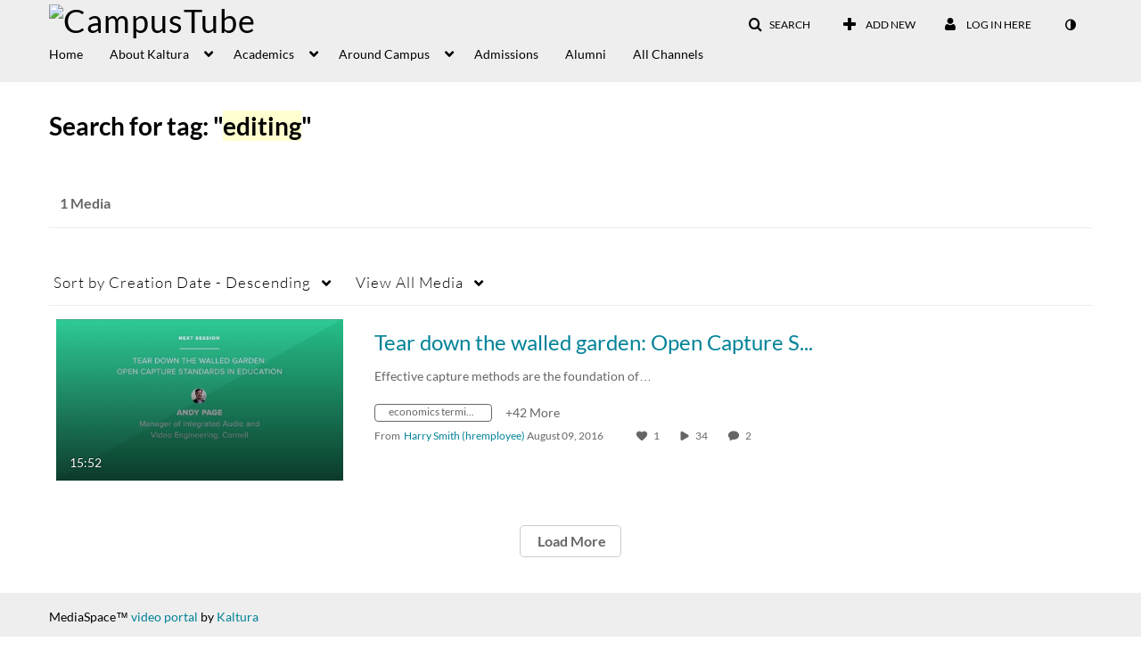

--- FILE ---
content_type: text/plain;charset=UTF-8
request_url: https://edu.mediaspace.kaltura.com/user/get-details?format=ajax&_=1768368646188
body_size: 551
content:
{"content":[{"target":"#userMobileMenuDisplayName, #userMenuDisplayName","action":"replace","content":"Log In Here"}],"script":"$(\"body\").trigger(\"userDetailsPopulated\");;document.querySelector(\"meta[name=xsrf-ajax-nonce]\").setAttribute(\"content\", \"[base64]\");;if (typeof KApps != \"undefined\" && typeof KApps.Accessibility != \"undefined\") {KApps.Accessibility.applySelectedMode();}"}